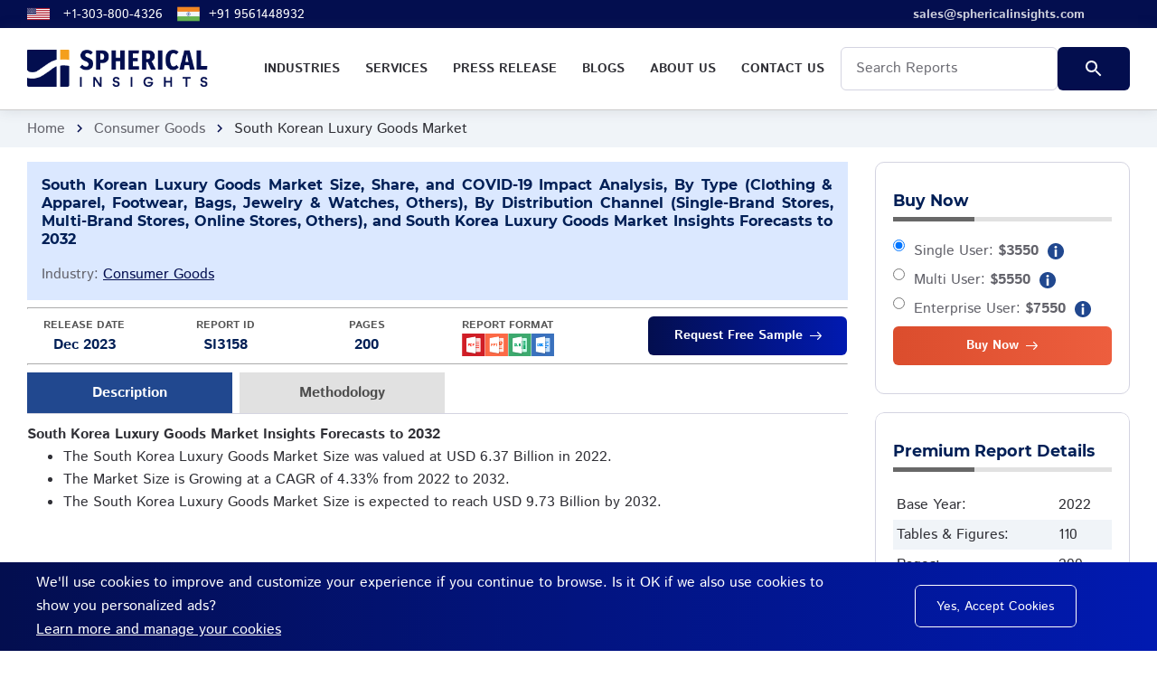

--- FILE ---
content_type: text/html; charset=UTF-8
request_url: https://www.sphericalinsights.com/reports/south-korean-luxury-goods-market
body_size: 15859
content:
<!DOCTYPE html>
<html lang='en'>
<head>
    <!-- Google Tag Manager -->

<script>(function(w,d,s,l,i){w[l]=w[l]||[];w[l].push({'gtm.start':

new Date().getTime(),event:'gtm.js'});var f=d.getElementsByTagName(s)[0],

j=d.createElement(s),dl=l!='dataLayer'?'&l='+l:'';j.async=true;j.src=

'https://www.googletagmanager.com/gtm.js?id='+i+dl;f.parentNode.insertBefore(j,f);

})(window,document,'script','dataLayer','GTM-PND8WVGQ');</script>
<!-- End Google Tag Manager -->
<script>

    (function(h,o,t,j,a,r){

        h.hj=h.hj||function(){(h.hj.q=h.hj.q||[]).push(arguments)};

        h._hjSettings={hjid:4973894,hjsv:6};

        a=o.getElementsByTagName('head')[0];

        r=o.createElement('script');r.async=1;

        r.src=t+h._hjSettings.hjid+j+h._hjSettings.hjsv;

        a.appendChild(r);

    })(window,document,'https://static.hotjar.com/c/hotjar-','.js?sv=');

</script>
    <meta charset="utf-8">
    <title>South Korean Luxury Goods Market Size, Forecast 2032</title>
    <meta name="description" content="South Korean Luxury Goods Market Size is Expected To Reach USD 9.73 Billion by 2032, at a CAGR of 4.33% during the forecast period 2022 to 2032">
    <meta name="keywords" content="South Korean Luxury Goods Market Size, Share, Analysis, Forecast, Demand, Price, Market, Growth.">
    <meta http-equiv="X-UA-Compatible" content="IE=edge">
    <meta name="viewport" content="width=device-width, initial-scale=1, maximum-scale=2">
    <link rel="icon" href="https://www.sphericalinsights.com/assets/img/sphericalinsights-favicon.png" type="image/x-icon">
    <link rel="stylesheet" href="https://www.sphericalinsights.com/assets/css/libs.css">
    <link rel="stylesheet" href="https://www.sphericalinsights.com/assets/css/style.css">
    <link rel="preload"
        href="https://www.sphericalinsights.com/assets/fonts/istok-web-v15-latin/istok-web-v15-latin-regular.woff2" as="font"
        type="font/woff2" crossorigin>
    <link rel="preload" href="https://www.sphericalinsights.com/assets/fonts/istok-web-v15-latin/istok-web-v15-latin-700.woff2"
        as="font" type="font/woff2" crossorigin>
    <link rel="preload" href="https://www.sphericalinsights.com/assets/fonts/montserrat-v15-latin/montserrat-v15-latin-700.woff2"
        as="font" type="font/woff2" crossorigin>
    <link rel="preload" href="https://www.sphericalinsights.com/assets/fonts/montserrat-v15-latin/montserrat-v15-latin-600.woff2"
        as="font" type="font/woff2" crossorigin>
    <link rel="preload" href="https://www.sphericalinsights.com/assets/fonts/material-icons/material-icons.woff2" as="font"
        type="font/woff2" crossorigin>
    <link rel="preload" href="https://www.sphericalinsights.com/assets/fonts/material-icons/material-icons-outlined.woff2"
        as="font" type="font/woff2" crossorigin>

        <meta name="robots" content="index, follow">
    <link rel="canonical" href="https://www.sphericalinsights.com/reports/south-korean-luxury-goods-market">
    <meta property="og:title" content="South Korean Luxury Goods Market Size, Forecast 2032" />
    <meta property="og:description" content="South Korean Luxury Goods Market Size is Expected To Reach USD 9.73 Billion by 2032, at a CAGR of 4.33% during the forecast period 2022 to 2032" />
    <meta property="og:site_name" content="Spherical Insights" />
    <meta property="og:locale" content="en_us" />
    <meta property="og:type" content="article" />
    <meta property="og:url" content="https://www.sphericalinsights.com/reports/south-korean-luxury-goods-market" />
    <meta property="og:image" content="https://www.sphericalinsights.com/assets/img/sphericalinsights-logo.png" />
    <meta name="twitter:card" content="summary" />
    <meta name="twitter:url" content="https://www.sphericalinsights.com/reports/south-korean-luxury-goods-market" />
    <meta name="twitter:title" content="South Korean Luxury Goods Market Size, Forecast 2032" />
    <meta name="twitter:description" content="South Korean Luxury Goods Market Size is Expected To Reach USD 9.73 Billion by 2032, at a CAGR of 4.33% during the forecast period 2022 to 2032" />
    <meta name="twitter:image" content="https://www.sphericalinsights.com/assets/img/sphericalinsights-logo.png" />
    <meta name="twitter:site" content="@" />
            <!-- Global site tag (gtag.js) - Google Analytics -->
    <script async src="https://www.googletagmanager.com/gtag/js?id=UA-237442195-1"></script>
    <script>
    window.dataLayer = window.dataLayer || [];

    function gtag() {
        dataLayer.push(arguments);
    }
    gtag('js', new Date());

    gtag('config', 'UA-237442195-1');
    </script>
        <style>
    .header-fixed {
        background-color: #fff
    }

    .main-mnu .submenu {
        padding: 10px 20px;
        position: absolute;
        left: 0;
        top: 150%;
        width: 800px;
        text-align: left;
        background-color: #f0f4f8;
        z-index: 9999;
        opacity: 0;
        visibility: hidden;
        -webkit-transition: .3s ease-in-out;
        -moz-transition: .3s ease-in-out;
        -ms-transition: .3s ease-in-out;
        -o-transition: .3s ease-in-out;
        transition: .3s ease-in-out
    }

    .main-mnu .submenu li:first-child {
        border-top: none
    }

    .main-mnu .submenu>li {
        border-top: 1px solid #333
    }

    .main-mnu .submenu li>a {
        display: block;
        color: #093587;
        box-shadow: var(--el-box-shadow) text-decoration: none;
        padding: 0 0 0 20px;
        line-height: 45px;
        -webkit-transition: .3s ease-in-out;
        -moz-transition: .3s ease-in-out;
        -ms-transition: .3s ease-in-out;
        -o-transition: .3s ease-in-out;
        transition: .3s ease-in-out
    }

    .main-mnu ul li:hover>.submenu {
        top: 100%;
        opacity: 1;
        visibility: visible
    }

    .tabs-nav a.active,
    .tabs-nav a:hover {
        background: #21488f;
        color: #fff
    }

    .tabs-nav a::after {
        background-color: #21488f
    }

    .main-mnu .submenu li a {
        text-transform: none
    }

    .main-mnu .submenu li {
        border-bottom: 1px solid #ababab
    }

    .header-fixed .main-mnu-list>li {
        line-height: 48px
    }

    .desc-body p {
        margin-bottom: 0
    }

    .desc-body a {
        word-wrap: break-word;
    }


    .tabs-nav a {
        background: #e1e1e1;
        padding: 10px;
        color: #4d4d4d;
        text-align: center;
        margin-right: .5rem;
        font-weight: 700;
        text-decoration: none;
    }

    .tabs-nav a:last-child {
        margin-right: 0;
    }

    .btn-buy {
        background: #ed5e3e;
        background: linear-gradient(to right, #db4d2d 0, #ed5e3e 100%)
    }

    .btn-cust {
        background: #255c28;
        background: linear-gradient(to right, #565658 0, #989399 100%)
    }

    .btn-buy:hover {
        background: #000
    }

    .news-post-title {
        text-align: justify;
        font-size: 1rem;
        color: #001f56
    }

    .news-post-header {
        padding: 1rem;
        background-color: #dbe8ff;
        margin: 0
    }

    .sidebar h3 {
        margin-bottom: 20px;
        padding-bottom: 7px;
        position: relative;
        border-bottom: 5px solid #e1e1e1;
        font-size: 1.1rem;
        color: #001f56
    }

    .sidebar h3:before {
        position: absolute;
        background: #686868;
        height: 5px;
        content: '';
        width: 90px;
        bottom: -5px;
        left: 0
    }

    .tabs-item {
        padding-top: 10px
    }

    .bread-crumbs {
        padding: .5rem 0
    }

    .main-inner {
        overflow: unset
    }

    .main-mnu-list>li a:hover {
        background: #f49f1c
    }

    @media only screen and (min-width:768px) {
        .tabs-nav a {
            width: 25%
        }
    }

    @media only screen and (max-width:767px) {
        .col-6 {
            flex: 0 0 100%;
            max-width: 100%;
        }

        .tabs-nav a {
            width: 100%;
            margin-right: 0
        }

        .col-1,
        .col-2,
        .col-3,
        .col-4,
        .col-5,
        .col-6,
        .col-7,
        .col-8,
        .col-9,
        .col-10,
        .col-11,
        .col-12,
        .col,
        .col-auto,
        .col-sm-1,
        .col-sm-2,
        .col-sm-3,
        .col-sm-4,
        .col-sm-5,
        .col-sm-6,
        .col-sm-7,
        .col-sm-8,
        .col-sm-9,
        .col-sm-10,
        .col-sm-11,
        .col-sm-12,
        .col-sm,
        .col-sm-auto,
        .col-md-1,
        .col-md-2,
        .col-md-3,
        .col-md-4,
        .col-md-5,
        .col-md-6,
        .col-md-7,
        .col-md-8,
        .col-md-9,
        .col-md-10,
        .col-md-11,
        .col-md-12,
        .col-md,
        .col-md-auto,
        .col-lg-1,
        .col-lg-2,
        .col-lg-3,
        .col-lg-4,
        .col-lg-5,
        .col-lg-6,
        .col-lg-7,
        .col-lg-8,
        .col-lg-9,
        .col-lg-10,
        .col-lg-11,
        .col-lg-12,
        .col-lg,
        .col-lg-auto,
        .col-xl-1,
        .col-xl-2,
        .col-xl-3,
        .col-xl-4,
        .col-xl-5,
        .col-xl-6,
        .col-xl-7,
        .col-xl-8,
        .col-xl-9,
        .col-xl-10,
        .col-xl-11,
        .col-xl-12,
        .col-xl,
        .col-xl-auto {
            padding: 0
        }

        nav.header-fixed .justify-content-between {
            justify-content: left !important
        }

        nav.header-fixed .logo {
            margin-left: 0px
        }

        .col-lgg-2 {
            max-width: 100% !important;
        }

        .cust-col2-rd .col-lg-2 {
            max-width: 50%;
        }

        .cust-col2-rd .btn {
            float: none !important;
            margin: 0 auto;
            margin-top: 20px;
            margin-bottom: 10px;
        }

        .cust-col2-rd {
            text-align: center
        }

        .desc-body img {
            width: 100% !important;
            height: auto !important
        }

        .desc-body .table-responsive-outer table {
            width: 100% !important
        }

        .pricing-item-badge {
            display: none
        }

        .left-price-head {
            margin-left: 0 !important
        }

        .intro-item::after {
            background-color: transparent;
        }
    }

    .lead-form .form-field.focus .form-field-label {
        opacity: 100;
        visibility: visible;
        transform: none;
    }

    .table-responsive table {
        width: 100%
    }
    </style>
</head>

<body>
    <!-- Google Tag Manager (noscript) -->

<noscript><iframe src="https://www.googletagmanager.com/ns.html?id=GTM-PND8WVGQ"

height="0" width="0" style="display:none;visibility:hidden"></iframe></noscript>

<!-- End Google Tag Manager (noscript) -->
    <main class="main">
        <div class="main-inner">
            <!-- Begin mobile main menu -->
            <nav class="mmm">
                <div class="mmm-content">
                    <ul class="mmm-list">
                        <li><a href="https://www.sphericalinsights.com/reports">Industries</a></li>
                        <li><a href="https://www.sphericalinsights.com/services">Services</a></li>
                        <li><a href="https://www.sphericalinsights.com/press">Press Release</a></li>
                        <li><a href="https://www.sphericalinsights.com/blogs">Blogs</a></li>
                        <li><a href="https://www.sphericalinsights.com/about-us">About us</a></li>
                        <li><a href="https://www.sphericalinsights.com/contact-us">Contact Us</a></li>
                    </ul>
                </div>
            </nav>
            <!-- End mobile main menu -->
            <!-- Begin header -->
            <header class="header">
                <nav class="header-top" style="background: linear-gradient(to right, #030e4f 0%, #030e4f 100%);
    padding: 3px 0;    font-size: 14px;">
                    <div class="container">
                        <div class="row align-items-center justify-content-between">
                            <div class="col-auto">
                                <!-- Begin header top info -->
                                <ul class="header-top-info">
                                    <li>
                                        <a target="_blank" href="tel:+13038004326" class="formingHrefTel">
                                            <svg xmlns="http://www.w3.org/2000/svg"
                                                xmlns:xlink="http://www.w3.org/1999/xlink" width="25" height="17"
                                                viewBox="0 0 7410 3900" style="margin-right:15px">
                                                <rect width="7410" height="3900" fill="#b22234" />
                                                <path d="M0,450H7410m0,600H0m0,600H7410m0,600H0m0,600H7410m0,600H0"
                                                    stroke="#fff" stroke-width="300" />
                                                <rect width="2964" height="2100" fill="#3c3b6e" />
                                                <g fill="#fff">
                                                    <g id="s18">
                                                        <g id="s9">
                                                            <g id="s5">
                                                                <g id="s4">
                                                                    <path id="s"
                                                                        d="M247,90 317.534230,307.082039 132.873218,172.917961H361.126782L176.465770,307.082039z" />
                                                                    <use xlink:href="#s" y="420" />
                                                                    <use xlink:href="#s" y="840" />
                                                                    <use xlink:href="#s" y="1260" />
                                                                </g>
                                                                <use xlink:href="#s" y="1680" />
                                                            </g>
                                                            <use xlink:href="#s4" x="247" y="210" />
                                                        </g>
                                                        <use xlink:href="#s9" x="494" />
                                                    </g>
                                                    <use xlink:href="#s18" x="988" />
                                                    <use xlink:href="#s9" x="1976" />
                                                    <use xlink:href="#s5" x="2470" />
                                                </g>
                                            </svg>
                                            <a target="_blank" href="tel:+13038004326"
                                                class="formingHrefTel">+1-303-800-4326</a>
                                        </a>
                                    </li>
                                    <!--<li>
                            <a target="_blank" href="tel:18887771234" class="formingHrefTel">
								<svg xmlns="http://www.w3.org/2000/svg" id="flag-icons-ae" viewBox="0 0 640 480" width="25" height="17">
									<path fill="#00732f" d="M0 0h640v160H0z"/>
									<path fill="#fff" d="M0 160h640v160H0z"/>
									<path d="M0 320h640v160H0z"/>
									<path fill="red" d="M0 0h220v480H0z"/>
								</svg>
                                <a target="_blank" href="tel:+19379470908" class="formingHrefTel">+1-937-947-0908</a>
                            </a>
                        </li>-->
                                    <li>
                                        <a target="_blank" href="tel:+919561448932" class="formingHrefTel">

                                            <svg xmlns="http://www.w3.org/2000/svg" data-name="Layer 1"
                                                viewBox="0 0 130 130" width="25" height="25"
                                                style="margin-right: 10px;">
                                                <rect width="128" height="35.15" x="1" y="47.42" fill="#f0f5f9" />
                                                <rect width="128" height="27.09" x="1" y="24.36" fill="#f28623" />
                                                <rect width="128" height="27.09" x="1" y="78.55" fill="#65b54e" />
                                                <circle cx="65" cy="65" r="10.38" fill="#00247d"
                                                    transform="rotate(-13.28 65 65.03)" />
                                                <path fill="#f0f5f9"
                                                    d="M69.11,73.37l.35-.85a.85.85,0,0,1,.78-.52h.92a.84.84,0,0,0,.84-.84v-.92a.85.85,0,0,1,.52-.78l.85-.35a.85.85,0,0,0,.46-1.1l-.36-.85a.84.84,0,0,1,.19-.91l.65-.65a.84.84,0,0,0,0-1.19l-.65-.65a.85.85,0,0,1-.18-.92l.35-.85a.84.84,0,0,0-.46-1.1l-.85-.35a.85.85,0,0,1-.52-.78v-.92a.84.84,0,0,0-.84-.84h-.92a.85.85,0,0,1-.78-.52l-.35-.85a.85.85,0,0,0-1.1-.46l-.85.36a.84.84,0,0,1-.91-.19l-.65-.65a.84.84,0,0,0-1.19,0l-.65.65a.85.85,0,0,1-.92.18L62,56.17a.84.84,0,0,0-1.1.46l-.35.85a.85.85,0,0,1-.78.52h-.92a.84.84,0,0,0-.84.84v.92a.85.85,0,0,1-.52.78l-.85.35a.85.85,0,0,0-.46,1.1l.36.85a.84.84,0,0,1-.19.91l-.65.65a.84.84,0,0,0,0,1.19l.65.65a.85.85,0,0,1,.18.92l-.35.85a.84.84,0,0,0,.46,1.1l.85.35a.85.85,0,0,1,.52.78v.92a.84.84,0,0,0,.84.84h.92a.85.85,0,0,1,.78.52l.35.85a.85.85,0,0,0,1.1.46l.85-.36a.84.84,0,0,1,.91.19l.65.65a.84.84,0,0,0,1.19,0l.65-.65a.85.85,0,0,1,.92-.18l.85.35A.84.84,0,0,0,69.11,73.37Z" />
                                                <path fill="#00247d"
                                                    d="M65.06 56.76L65 56.39l-.06.37a25.29 25.29 0 0 0 0 7.67l.06.37.06-.37A25.29 25.29 0 0 0 65.06 56.76zM65.06 65.57L65 65.2l-.06.37a25.29 25.29 0 0 0 0 7.67l.06.37.06-.37A25.29 25.29 0 0 0 65.06 65.57zM73.24 65.06l.37-.06-.37-.06a25.29 25.29 0 0 0-7.67 0L65.2 65l.37.06A25.29 25.29 0 0 0 73.24 65.06zM64.43 65.06L64.8 65l-.37-.06a25.29 25.29 0 0 0-7.67 0l-.37.06.37.06A25.29 25.29 0 0 0 64.43 65.06zM70.87 59.21l.22-.3-.3.22a24.54 24.54 0 0 0-5.43 5.43l-.22.3.3-.22A24.54 24.54 0 0 0 70.87 59.21zM64.64 65.44l.22-.3-.3.22a24.54 24.54 0 0 0-5.43 5.43l-.22.3.3-.22A24.54 24.54 0 0 0 64.64 65.44zM70.79 70.87l.3.22-.22-.3a24.54 24.54 0 0 0-5.43-5.43l-.3-.22.22.3A24.54 24.54 0 0 0 70.79 70.87zM64.56 64.64l.3.22-.22-.3a24.54 24.54 0 0 0-5.43-5.43l-.3-.22.22.3A24.54 24.54 0 0 0 64.56 64.64zM61.9 57.36L61.7 57l.09.37a25 25 0 0 0 2.94 7.09l.19.32-.08-.37A25 25 0 0 0 61.9 57.36zM65.27 65.5l-.19-.32.08.37a25 25 0 0 0 2.94 7.09l.2.32-.09-.37A25 25 0 0 0 65.27 65.5zM72.64 61.9l.32-.2-.37.09a25 25 0 0 0-7.09 2.94l-.32.19.37-.08A25 25 0 0 0 72.64 61.9zM64.5 65.27l.32-.19-.37.08a25 25 0 0 0-7.09 2.94l-.32.2.37-.09A25 25 0 0 0 64.5 65.27zM68.21 57.41L68.3 57l-.2.32a25 25 0 0 0-2.94 7.09l-.08.37.19-.32A25 25 0 0 0 68.21 57.41zM64.84 65.55l.08-.37-.19.32a25 25 0 0 0-2.94 7.09L61.7 73l.2-.32A25 25 0 0 0 64.84 65.55zM72.59 68.21l.37.09-.32-.2a25 25 0 0 0-7.09-2.94l-.37-.08.32.19A25 25 0 0 0 72.59 68.21zM64.45 64.84l.37.08-.32-.19a25 25 0 0 0-7.09-2.94L57 61.7l.32.2A25 25 0 0 0 64.45 64.84z" />
                                                <circle cx="65" cy="65" r="2.06" fill="#00247d" />
                                            </svg>
                                            <a target="_blank" href="tel:+919561448932" class="formingHrefTel">+91
                                                9561448932</a>
                                        </a>
                                    </li>
                                </ul><!-- Ennd header top info -->
                            </div>
                            <div class="col-auto">
                                <div class="header-top-links" style="margin-right: 50px;font-weight: bold;">
                                    <!-- Begin social links -->
                                    <ul class="">
                                        <li>
                                            <a target="_blank" href="mailto:sales@sphericalinsights.com">
                                                <span>sales@sphericalinsights.com</span>
                                            </a>
                                        </li>
                                    </ul><!-- End social links -->
                                </div>
                            </div>
                        </div>
                    </div>
                </nav>
                <!-- Begin header fixed -->
                <nav class="header-fixed" style="padding:0.3rem 0;border-bottom:1px solid #ccc;">
                    <div class="container">
                        <div class="row flex-nowrap align-items-center justify-content-between">
                            <div class="col-auto d-block d-lg-none header-fixed-col">
                                <div class="main-mnu-btn">
                                    <span class="bar bar-1"></span>
                                    <span class="bar bar-2"></span>
                                    <span class="bar bar-3"></span>
                                    <span class="bar bar-4"></span>
                                </div>
                            </div>
                            <div class="col-auto header-fixed-col">
                                <!-- Begin logo -->
                                <a href="https://www.sphericalinsights.com/" class="logo" title="Spherical Insights">
                                    <img src="https://www.sphericalinsights.com/assets/img/sphericalinsights-logo.png"
                                        style="width:200px" alt="Spherical Insights - Logo">
                                </a><!-- End logo -->
                            </div>
                            <div class="col-auto header-fixed-col d-none d-lg-block col-static">
                                <!-- Begin main menu -->
                                <nav class="main-mnu">
                                    <ul class="main-mnu-list">
                                        <li><a target="_blank" href="https://www.sphericalinsights.com/reports"
                                                data-title="Industries"><span>Industries</span></a>
                                            <div class="submenu">
                                                <div class="row">
                                                    <div class="col-lg-4">
                                                        <ul>
                                                            <li><a target="_blank"
                                                                    href="https://www.sphericalinsights.com/reports/category/advanced-materials"
                                                                    class="hover-link"
                                                                    data-title="Advanced Materials"><span>Advanced
                                                                        Materials</span></a></li>
                                                            <li><a target="_blank"
                                                                    href="https://www.sphericalinsights.com/reports/category/aerospace-defense"
                                                                    class="hover-link"
                                                                    data-title="Aerospace &amp; Defense"><span>Aerospace
                                                                        &amp; Defense</span></a></li>
                                                            <li><a target="_blank"
                                                                    href="https://www.sphericalinsights.com/reports/category/agriculture"
                                                                    class="hover-link"
                                                                    data-title="Agriculture"><span>Agriculture</span></a>
                                                            </li>
                                                            <li><a target="_blank"
                                                                    href="https://www.sphericalinsights.com/reports/category/automotive-transportation"
                                                                    class="hover-link"
                                                                    data-title="Automotive &amp; Transportation"><span>Automotive
                                                                        &amp; Transportation</span></a></li>
                                                            <li><a target="_blank"
                                                                    href="https://www.sphericalinsights.com/reports/category/banking-financial"
                                                                    class="hover-link"
                                                                    data-title="Banking &amp; Financial"><span>Banking
                                                                        &amp; Financial</span></a></li>
                                                            <li><a target="_blank"
                                                                    href="https://www.sphericalinsights.com/reports/category/chemicals-materials"
                                                                    class="hover-link"
                                                                    data-title="Chemicals &amp; Materials"><span>Chemicals
                                                                        &amp; Materials</span></a></li>
                                                        </ul>
                                                    </div>
                                                    <div class="col-lg-4">
                                                        <ul>
                                                            <li><a target="_blank"
                                                                    href="https://www.sphericalinsights.com/reports/category/construction-manufacturing"
                                                                    class="hover-link"
                                                                    data-title="Construction & Manufacturing"><span>Construction
                                                                        & Manufacturing</span></a></li>
                                                            <li><a target="_blank"
                                                                    href="https://www.sphericalinsights.com/reports/category/consumer-goods"
                                                                    class="hover-link"
                                                                    data-title="Consumer Goods"><span>Consumer
                                                                        Goods</span></a></li>
                                                            <li><a target="_blank"
                                                                    href="https://www.sphericalinsights.com/reports/category/electronics-ict-media"
                                                                    class="hover-link"
                                                                    data-title="Electronics, ICT & Media"><span>Electronics,
                                                                        ICT & Media</span></a></li>
                                                            <li><a target="_blank"
                                                                    href="https://www.sphericalinsights.com/reports/category/energy-power"
                                                                    class="hover-link"
                                                                    data-title="Energy & Power"><span>Energy &
                                                                        Power</span></a></li>
                                                            <li><a target="_blank"
                                                                    href="https://www.sphericalinsights.com/reports/category/food-beverages"
                                                                    class="hover-link"
                                                                    data-title="Food & Beverages"><span>Food &
                                                                        Beverages</span></a></li>
                                                        </ul>
                                                    </div>
                                                    <div class="col-lg-4">
                                                        <ul>
                                                            <li><a target="_blank"
                                                                    href="https://www.sphericalinsights.com/reports/category/healthcare"
                                                                    class="hover-link"
                                                                    data-title="Healthcare"><span>Healthcare</span></a>
                                                            </li>
                                                            <li><a target="_blank"
                                                                    href="https://www.sphericalinsights.com/reports/category/information-technology"
                                                                    class="hover-link"
                                                                    data-title="Information & Technology"><span>Information
                                                                        & Technology</span></a></li>
                                                            <li><a target="_blank"
                                                                    href="https://www.sphericalinsights.com/reports/category/machinery-equipment"
                                                                    class="hover-link"
                                                                    data-title="Machinery & Equipment"><span>Machinery &
                                                                        Equipment</span></a></li>
                                                            <li><a target="_blank"
                                                                    href="https://www.sphericalinsights.com/reports/category/semiconductors-electronics"
                                                                    class="hover-link"
                                                                    data-title="Semiconductors & Electronics"><span>Semiconductors
                                                                        & Electronics</span></a></li>
                                                            <li><a target="_blank"
                                                                    href="https://www.sphericalinsights.com/reports/category/specialty-fine-chemicals"
                                                                    class="hover-link"
                                                                    data-title="Specialty & Fine Chemicals"><span>Specialty
                                                                        & Fine Chemicals</span></a></li>
                                                        </ul>
                                                    </div>
                                                </div>
                                            </div>
                                        </li>
                                        <li><a target="_blank" href="https://www.sphericalinsights.com/services"
                                                data-title="Services"><span>Services</span></a></li>
                                        <li><a target="_blank" href="https://www.sphericalinsights.com/press"
                                                data-title="Press Release"><span>Press Release</span></a></li>
                                        <li><a target="_blank" href="https://www.sphericalinsights.com/blogs"
                                                data-title="Blogs"><span>Blogs</span></a></li>
                                        <li><a target="_blank" href="https://www.sphericalinsights.com/about-us"
                                                data-title="About us"><span>About us</span></a></li>
                                        <li><a target="_blank" href="https://www.sphericalinsights.com/contact-us"
                                                data-title="Contact Us"><span>Contact Us</span></a></li>
                                        <li style="line-height: 24px;">
                                            <form action="https://www.sphericalinsights.com/search" method="get" style="display:flex">
                                                <div class="form-field" style="margin-bottom:0">
                                                    <input type="text" class="form-field-input" name="searchfor"
                                                        autocomplete="off" required placeholder="Search Reports"
                                                        style="color:#000;">
                                                </div>
                                                <div class="form-btn">
                                                    <button type="submit" class="btn ripple"
                                                        style="background:linear-gradient(to right, #030e4e 0%, #030e4e 100%);"><span><svg
                                                                class="search-svg" xmlns="http://www.w3.org/2000/svg"
                                                                height="24px" viewBox="0 0 24 24" width="24px"
                                                                fill="#fff">
                                                                <path d="M0 0h24v24H0z" fill="none"></path>
                                                                <path
                                                                    d="M15.5 14h-.79l-.28-.27C15.41 12.59 16 11.11 16 9.5 16 5.91 13.09 3 9.5 3S3 5.91 3 9.5 5.91 16 9.5 16c1.61 0 3.09-.59 4.23-1.57l.27.28v.79l5 4.99L20.49 19l-4.99-5zm-6 0C7.01 14 5 11.99 5 9.5S7.01 5 9.5 5 14 7.01 14 9.5 11.99 14 9.5 14z">
                                                                </path>
                                                            </svg></span><span class="el-ripple-circle"></span></button>
                                                </div>
                                            </form>
                                        </li>
                                    </ul>
                                </nav><!-- End main menu -->
                            </div>
                        </div>
                    </div>
                </nav><!-- End header fixed -->
            </header><!-- End header -->
            <!-- <div>
	<img style="width: 100%;" src="https://www.sphericalinsights.com/assets/img/banner/christmas-offer-banner-011.jpg" />
</div> -->


<!-- Begin bread crumbs -->
<nav class="bread-crumbs">
	<div class="container">
		<div class="row">
			<div class="col-12">
				<ul class="bread-crumbs-list">
					<li><a href="https://www.sphericalinsights.com/">Home</a><i class="material-icons md-18">chevron_right</i></li>
					<li><a href="https://www.sphericalinsights.com/reports/category/consumer-goods">Consumer Goods</a><i class="material-icons md-18">chevron_right</i></li>
					<li>South Korean Luxury Goods Market</li>
				</ul>
			</div>
		</div>
	</div>
</nav><!-- End bread crumbs -->
<div class="section" style="padding: 1rem 0;">
	<div class="container">
		<div class="row">
			<div class="col-lg-9 col-md-4 col-sm-4 col-6 item">
				<div class="news-post">
													<header class="news-post-header" style="padding:1rem;background-color:#dbe8ff;margin: 0;">
									<h1 class="news-post-title">South Korean Luxury Goods Market Size, Share, and COVID-19 Impact Analysis, By Type (Clothing & Apparel, Footwear, Bags, Jewelry & Watches, Others), By Distribution Channel (Single-Brand Stores, Multi-Brand Stores, Online Stores, Others), and South Korea Luxury Goods Market Insights Forecasts to 2032</h1>
                                    <span style="color:var(--text-secondary);">Industry: <a href="https://www.sphericalinsights.com/reports/category/consumer-goods">Consumer Goods</a></span>
								</header>
                                <hr style="border-color:#fff;">
									<div class="row cust-col2-rd">
										<div class="col-lg-2 col-md-4 col-sm-4 col-6" style="text-align: center;">
											<span style="font-weight:bold;color:#565656;display:block;    font-size: 12px;">RELEASE DATE</span>
											<span style="font-weight: 600;color:#001f56">
												Dec 2023											</span>
										</div>
										<div class="col-lg-2 col-md-4 col-sm-4 col-6" style="text-align: center;">
											<span style="font-weight:bold;color:#565656;display:block;    font-size: 12px;">REPORT ID</span>
											<span style="font-weight: 600;color:#001f56">SI3158</span>
										</div>
                                        <div class="col-lg-2 col-md-4 col-sm-4 col-6" style="text-align: center;">
											<span style="font-weight:bold;color:#565656;display:block;    font-size: 12px;">PAGES</span>
											<span style="font-weight: 600;color:#001f56">200</span>
										</div>
                                        <div class="col-lg-2 col-md-4 col-sm-4 col-6" style="text-align: center;">
											<span style="font-weight:bold;color:#565656;display:block;    font-size: 12px;">REPORT FORMAT</span>
											<!--<span style="font-weight: 600;color:#001f56">PDF</span>-->
											<img src="https://www.sphericalinsights.com/assets/img/format-icon.png" alt="PathSoft" width="" height="25">
										</div>
                                        <div class="col-lg-4 col-md-4 col-sm-4 col-6" style="text-align: center;">
											<a href="https://www.sphericalinsights.com/request-sample/3158" class="btn btn-with-icon btn-small ripple" style="width:220px;float:right">
                                                <span><b>Request Free Sample</b></span>
                                                <svg class="btn-icon-right" viewBox="0 0 13 9" width="13" height="9"><use xlink:href="https://www.sphericalinsights.com/assets/img/sprite.svg#arrow-right"></use></svg>
                                            <span class="el-ripple-circle" style="left: 3px; top: 49.6406px;"></span><span class="el-ripple-circle"></span></a>
										</div>
									</div>
                                <hr style="border-color:#fff;">					<div class="tabs">
						<div class="tabs-nav">
							<a class="active" href="#">Description</a>
														<a href="https://www.sphericalinsights.com/methodology/south-korean-luxury-goods-market">Methodology</a>
						</div>
						<div class="tabs-container desc-body">
							<div class="tabs-item active tabs-item-rd">
								<style>
									.desc-body p {
										margin-bottom: 2rem;
										text-align: justify
									}

									.desc-body img {
										height: 300px;
										width: auto;
										display: inline-block;
									}

									.mar-bot-0 {
										margin-bottom: 0 !important
									}

									.desc-body .table-responsive-outer table {
										display: inline-block;
										margin-top: 10px;
										text-align: left;
										width: 80%;
										border: 1px solid #d7d4d4;
									}

									.desc-body .table-responsive-outer table thead {
										background: #f49f1c;
									}

									.desc-body p {
										margin-bottom: 0
									}
								</style>

								<p><strong>South Korea Luxury Goods Market Insights Forecasts to 2032</strong></p>

<ul>
	<li>The South Korea Luxury Goods Market Size was valued at USD 6.37 Billion in 2022.</li>
	<li>The Market Size is Growing at a CAGR of 4.33% from 2022 to 2032.</li>
	<li>The South Korea Luxury Goods Market Size is expected to reach USD 9.73 Billion by 2032.</li>
</ul>

<p style="text-align:center">&nbsp;</p>

<p style="text-align:center"><img alt="South Korea Luxury Goods Market" src="https://www.sphericalinsights.com/images/rd/south-korean-luxury-goods-market.png" /></p><a class="bff d-md-block" href="https://www.sphericalinsights.com/request-sample/3158" style="background:#21488f;margin-bottom: 2rem;"><div class="container"><div class="row"><div class="col"><div class="bff-container"><p style="margin-bottom: 0;">Get more details on this report - </p><div class="btn btn-border btn-small"><span><b>Request Free Sample</b> PDF</span><svg class="btn-icon-right" viewBox="0 0 13 9" width="13" height="9"><use xlink:href="https://www.sphericalinsights.com/assets/img/sprite.svg#arrow-right"></use></svg><span class="el-ripple-circle" style="left: 125.25px; top: 44.0625px;"></span><span class="el-ripple-circle"></span></div></div></div></div></div></a>

<p>&nbsp;</p>

<p>The South Korean Luxury Goods Market Size is expected to reach USD 9.73 billion by 2032, at a CAGR of 4.33% during the forecast period 2022 to 2032.</p>

<p>&nbsp;</p>

<p><strong>Market Overview</strong></p>

<p>In a culture or society, luxury goods are highly desirable even though it is not necessary to survive. A rise in wealth or income is correlated with a rise in demand for luxury goods. Generally, purchases of luxury goods increase proportionately with higher income growth rates. The world&#39;s largest luxury goods market, South Korea has grown quickly because of the global fandom of K-pop and K-drama, as well as the growing purchasing power of Gen Z and millennials. Furthermore, one main factor is the strong economy of the nation, which enables&nbsp;consumers to have more disposable income and thus increases the accessibility of luxury goods. The growing impact of Hallyu, or the Korean Wave, which promotes South Korean culture and style internationally and increases the appeal of domestic luxury brands, is another factor contributing to the rise in demand for luxury goods. Cultural trends, celebrity endorsements, and social media have a big impact on their buying decisions. Younger consumers are more likely to make frequent purchases because they are driven by the need for social recognition and personal expression than older generations, who frequently view luxury goods as long-term investments. Moreover, the country of South Korea is emerging as a centre for international luxury brands&#39; design. Numerous factors are driving the substantial growth of the luxury goods market in South Korea during the forecast period.</p>

<p>&nbsp;</p>

<p><strong>Report Coverage</strong></p>

<p>This research report categorizes the market for South Korea luxury goods market based on various segments and regions forecasts revenue growth and analyzes trends in each submarket. The report analyses the key growth drivers, opportunities, and challenges influencing the South Korean luxury goods market. Recent market developments and competitive strategies such as expansion, product launch, and development, partnership, merger, and acquisition have been included to draw the competitive landscape in the market. The report strategically identifies and profiles the key market players and analyses their core competencies in each sub-segment of the South Korean luxury goods market.</p>

<p>&nbsp;</p>

<div class="table-responsive-outer"><h2 style="font-size: 1rem;margin-bottom: 0;text-align:center">South Korean Luxury Goods Market Report Coverage</h2><div class="table-responsive"><div class="table-responsive-outer"><div class="table-responsive" style="text-align:center"><table><thead><tr><th>Report Coverage</th><th>Details</th></tr></thead><tbody><tr><td>Base Year:</td><td>2022</td></tr><tr><td>Market Size in 2022:</td><td>USD 6.37 Billion </td></tr><tr><td>Forecast Period:</td><td>2022-2032</td></tr><tr><td>Forecast Period CAGR 2022-2032 :</td><td>4.33%</td></tr><tr><td>2032 Value Projection:</td><td>USD 9.73 Billion </td></tr><tr><td>Historical Data for:</td><td>2018-2021</td></tr><tr><td>No. of Pages:</td><td>200</td></tr><tr><td>Tables, Charts & Figures:</td><td>110</td></tr><tr><td>Segments covered:</td><td>By Type, By Distribution Channel, and COVID-19 Impact Analysis.</td></tr><tr><td>Companies covered::</td><td> The Estee Lauder Companies Inc., H & M Hennes & Mauritz AB, Gentle Monster, We11done, Chanel, H & M Hennes & Mauritz AB, Prada Holding S.p.A, LVMH Moet Hennessy Louis Vuitton, Prada Holding S.p.A, Rolex SA, Kering Group, Hermes International SA, Others.</td></tr><tr><td>Pitfalls & Challenges:</td><td>COVID-19 Empact, Challenge, Future, Growth, & Analysis</td></tr></tbody></table></div></div></div><a class="bff d-none d-md-block" href="https://www.sphericalinsights.com/request-sample/3158" style="background:#21488f;margin-bottom:0.5rem;"><div class="container"><div class="row"><div class="col"><div class="bff-container"><p style="margin-bottom: 0;">Get more details on this report - </p><div class="btn btn-border btn-small"><span><b>Request Free Sample</b> PDF</span><svg class="btn-icon-right" viewBox="0 0 13 9" width="13" height="9"><use xlink:href="https://www.sphericalinsights.com/assets/img/sprite.svg#arrow-right"></use></svg><span class="el-ripple-circle" style="left: 125.25px; top: 44.0625px;"></span><span class="el-ripple-circle"></span></div></div></div></div></div></a>&nbsp;</div>

<p><strong>Driving Factors</strong></p>

<p>The dynamic retail environment for luxury goods in South Korea is being positively impacted by the quick expansion of digital payment systems and e-commerce platforms. Although brick-and-mortar retail experiences remain important, these online channels are making it easier for consumers to shop for luxury items online. In-store cafes, interactive displays, and art installations are just a few of the experiential ways that brands can interact with customers in physical retail spaces, enhancing the overall shopping experience. In addition, increased expenditure on luxury goods has resulted from the easing of travel restrictions and the nation&#39;s standing as a well-liked tourist destination, especially for visitors from China and other nearby nations. Oftentimes, travellers look for luxury goods to give as gifts or status symbols.</p>

<p>&nbsp;</p>

<p><strong>Restraining Factors</strong></p>

<p>The South Korean market for original luxury products is expected to be adversely affected by the growing trend of buying rebranded products used or renting luxury goods because the former is often available for less money than the latter. The South Korean market&#39;s expansion is also anticipated to be constrained by the expanding counterfeiting trend, which sees lower-priced goods bearing luxury brand names offered.</p>

<p>&nbsp;</p>

<p><strong>Market Segment</strong></p>

<ul>
	<li><strong>In 2022, the </strong><strong>jewellers &amp; watches</strong><strong> segment accounted for the largest revenue share over the forecast period.</strong></li>
</ul>

<p>Based on the type, the South Korea luxury goods market is segmented into clothing &amp; apparel, footwear, bags, jewellers &amp; watches, and others. Among these, the jewellers &amp; watches segment has the largest revenue share over the forecast period. The rapidly changing fashion trends, and&nbsp;growing demand from end users, both male and female. The category of watches and jewellery is expected to hold a substantial portion of the market due to the growing demand for a range of jewellery goods and sophisticated luxury watches. However, the demand for luxury goods is expected to rise rapidly, especially for leather goods, which will drive up demand for bags in the South Korean luxury goods market.</p>

<p>&nbsp;</p>

<ul>
	<li><strong>In 2022, the </strong><strong>multi-brand stores segment</strong><strong> accounted for the largest revenue share over the forecast period.</strong></li>
</ul>

<p>Based on the distribution channel, the South Korean luxury goods market is segmented into single-brand stores, multi-brand stores, online stores, and others. Among these, the multi-brand stores segment has the largest revenue share over the forecast period. Having several brands can help attract new consumers and meet a variety of customer needs. Opportunities for cross-selling and up-selling exist for a variety of audiences, including those with varying income levels, ages, tastes, and values.</p>

<p>&nbsp;</p>

<p><strong>Competitive Analysis:</strong></p>

<p>The report offers the appropriate analysis of the key organizations/companies involved within the South Korean luxury goods market along with a comparative evaluation primarily based on their product offering, business overviews, geographic presence, enterprise strategies, segment market share, and SWOT analysis. The report also provides an elaborative analysis focusing on the current news and developments of the companies, which includes product development, innovations, joint ventures, partnerships, mergers &amp; acquisitions, strategic alliances, and others. This allows for the evaluation of the overall competition within the market.</p>

<p>&nbsp;</p>

<p><strong>List of Key Companies</strong></p>

<ul>
	<li>The Estee Lauder Companies Inc.</li>
	<li>H &amp; M Hennes &amp; Mauritz AB</li>
	<li>Gentle Monster</li>
	<li>We11done</li>
	<li>Chanel</li>
	<li>H &amp; M Hennes &amp; Mauritz AB</li>
	<li>Prada Holding S.p.A</li>
	<li>LVMH Moet Hennessy Louis Vuitton</li>
	<li>Prada Holding S.p.A</li>
	<li>Rolex SA</li>
	<li>Kering Group</li>
	<li>Hermes International SA</li>
	<li>Others</li>
</ul>

<p style="margin-left:36.0pt">&nbsp;</p>

<p><strong>Key Target Audience</strong></p>

<ul style="list-style-type:circle">
	<li>Market Players</li>
	<li>Investors</li>
	<li>End-users</li>
	<li>Government Authorities&nbsp;</li>
	<li>Consulting and Research Firm</li>
	<li>Venture capitalists</li>
	<li>Value-Added Resellers (VARs)</li>
</ul>

<p>&nbsp;</p>

<p><strong>Recent Development </strong></p>

<ul>
	<li><strong>In January 2022,</strong> the luxury South Korean brand We11done, which is the house brand of the Korean concept store Rare Market, reached an agreement to be acquired by Sequoia Capital China.</li>
</ul>

<p>&nbsp;</p>

<p><strong>Market Segment</strong></p>

<p>This study forecasts revenue at regional, and country levels from 2021 to 2032. Spherical Insights has segmented the South Korean luxury goods market based on the below-mentioned segments:</p>

<p>&nbsp;</p>

<p><strong>South Korea Luxury Goods Market, By </strong><strong>Type</strong></p>

<ul>
	<li>Clothing &amp; Apparel</li>
	<li>Footwear</li>
	<li>Bags</li>
	<li>Jewelry &amp; Watches</li>
	<li>Other</li>
</ul>

<p>&nbsp;</p>

<p><strong>South Korea Luxury Goods Market, By Distribution Channel</strong></p>

<ul>
	<li>Single-Brand Stores</li>
	<li>Multi-Brand Stores</li>
	<li>Online Store</li>
	<li>Other</li>
</ul>
							</div>
						</div>
					</div>
				</div>
							</div>

			<div class="col-lg-3 col-md-4 col-sm-4 col-6 sidebar">
    <div class="reviews-item item-style" style="height:auto;margin-bottom:20px;overflow: visible;">
        <h3>Buy Now</h3>
        <form action="https://www.sphericalinsights.com/checkout/3158" method="post">
            <ul class="contact-list">
                <style>
                    .tooltip {
                        position: relative;
                        display: inline-block;
                    }

                    .tooltip .tooltiptext {
                        visibility: hidden;
                        width: 200px;
                        background-color: black;
                        color: #fff;
                        text-align: center;
                        border-radius: 6px;
                        padding: 5px 0;
                        position: absolute;
                        z-index: 1;
                        top: -100%;
                        right: 110%;
                        font-size: 13px;
                        z-index: 10;
                    }

                    .tooltip .tooltiptext::after {
                        content: "";
                        position: absolute;
                        top: 50%;
                        left: 100%;
                        margin-top: -5px;
                        border-width: 5px;
                        border-style: solid;
                        border-color: transparent transparent transparent black;
                    }

                    .tooltip:hover .tooltiptext {
                        visibility: visible;
                    }
                </style>
                <li style="margin-bottom:7px;">
                    <input type="radio" name="paylicense" id="paylicense" value="00" checked="" style="margin-right: 10px;">
                    <label style="margin-bottom: 0;">Single User: <b>$3550</b></label>
                    <span class="tooltip"><svg version="1.1" id="Capa_1" xmlns="http://www.w3.org/2000/svg" xmlns:xlink="http://www.w3.org/1999/xlink" x="0px" y="0px" width="18" height="18" viewBox="0 0 416.979 416.979" style="enable-background:new 0 0 416.979 416.979;margin-left: 10px;fill:#21488f" xml:space="preserve">
                            <g>
                                <path d="M356.004,61.156c-81.37-81.47-213.377-81.551-294.848-0.182c-81.47,81.371-81.552,213.379-0.181,294.85 c81.369,81.47,213.378,81.551,294.849,0.181C437.293,274.636,437.375,142.626,356.004,61.156z M237.6,340.786 c0,3.217-2.607,5.822-5.822,5.822h-46.576c-3.215,0-5.822-2.605-5.822-5.822V167.885c0-3.217,2.607-5.822,5.822-5.822h46.576 c3.215,0,5.822,2.604,5.822,5.822V340.786z M208.49,137.901c-18.618,0-33.766-15.146-33.766-33.765 c0-18.617,15.147-33.766,33.766-33.766c18.619,0,33.766,15.148,33.766,33.766C242.256,122.755,227.107,137.901,208.49,137.901z"></path>
                            </g>
                        </svg> <span class="tooltiptext">Access to only 1 person; cannot be shared; cannot be printed</span></span>
                </li>
                <li style="margin-bottom:7px;">
                    <input type="radio" name="paylicense" id="paylicense" value="01" style="margin-right: 10px;">
                    <label style="margin-bottom: 0;">
                    Multi User: <b>$5550</b> </label> <span class="tooltip"><svg version="1.1" id="Capa_1" xmlns="http://www.w3.org/2000/svg" xmlns:xlink="http://www.w3.org/1999/xlink" x="0px" y="0px" width="18" height="18" viewBox="0 0 416.979 416.979" style="enable-background:new 0 0 416.979 416.979;margin-left: 10px;fill:#21488f" xml:space="preserve">
                            <g>
                                <path d="M356.004,61.156c-81.37-81.47-213.377-81.551-294.848-0.182c-81.47,81.371-81.552,213.379-0.181,294.85 c81.369,81.47,213.378,81.551,294.849,0.181C437.293,274.636,437.375,142.626,356.004,61.156z M237.6,340.786 c0,3.217-2.607,5.822-5.822,5.822h-46.576c-3.215,0-5.822-2.605-5.822-5.822V167.885c0-3.217,2.607-5.822,5.822-5.822h46.576 c3.215,0,5.822,2.604,5.822,5.822V340.786z M208.49,137.901c-18.618,0-33.766-15.146-33.766-33.765 c0-18.617,15.147-33.766,33.766-33.766c18.619,0,33.766,15.148,33.766,33.766C242.256,122.755,227.107,137.901,208.49,137.901z"></path>
                            </g>
                        </svg> <span class="tooltiptext">Access for 2 to 5 users only within same department of one company</span></span>

                </li>
                <li style="margin-bottom:7px;"><input type="radio" name="paylicense" id="paylicense" value="02" style="margin-right: 10px;">
                    <label style="margin-bottom: 0;">
                    Enterprise User: <b>$7550</b> </label>
                    <span class="tooltip"><svg version="1.1" id="Capa_1" xmlns="http://www.w3.org/2000/svg" xmlns:xlink="http://www.w3.org/1999/xlink" x="0px" y="0px" width="18" height="18" viewBox="0 0 416.979 416.979" style="enable-background:new 0 0 416.979 416.979;margin-left: 10px;fill:#21488f" xml:space="preserve">
                            <g>
                                <path d="M356.004,61.156c-81.37-81.47-213.377-81.551-294.848-0.182c-81.47,81.371-81.552,213.379-0.181,294.85 c81.369,81.47,213.378,81.551,294.849,0.181C437.293,274.636,437.375,142.626,356.004,61.156z M237.6,340.786 c0,3.217-2.607,5.822-5.822,5.822h-46.576c-3.215,0-5.822-2.605-5.822-5.822V167.885c0-3.217,2.607-5.822,5.822-5.822h46.576 c3.215,0,5.822,2.604,5.822,5.822V340.786z M208.49,137.901c-18.618,0-33.766-15.146-33.766-33.765 c0-18.617,15.147-33.766,33.766-33.766c18.619,0,33.766,15.148,33.766,33.766C242.256,122.755,227.107,137.901,208.49,137.901z"></path>
                            </g>
                        </svg><span class="tooltiptext">Access to a company wide audience; includes subsidiary companies or other companies within a group of companies</span></span>

                </li>
            </ul>
            <button class="btn btn-with-icon btn-small btn-buy ripple" style="width:100%">
                <span><b>Buy Now</b></span>
                <svg class="btn-icon-right" viewBox="0 0 13 9" width="13" height="9">
                    <use xlink:href="https://www.sphericalinsights.com/assets/img/sprite.svg#arrow-right"></use>
                </svg>
                <span class="el-ripple-circle" style="left: 76.5px; top: 43.6406px;"></span></button>
        </form>
    </div>
    <div class="reviews-item item-style" style="height:auto;margin-bottom:20px">
        <h3>Premium Report Details</h3>
        <div class="table-responsive-outer">
            <div class="table-responsive">
                <table class="sidebar-table">
                    <tbody>
                        <tr><td>Base Year:</td><td>2022</td></tr><tr><td>Tables & Figures:</td><td>110</td></tr><tr><td>Pages:</td><td>200</td></tr><tr><td>Countries covered:</td><td>1</td></tr><tr><td>Companies covered::</td><td>10</td></tr><tr><td>Forecast CAGR:</td><td>4.33%</td></tr>

                    </tbody>
                </table>
            </div>
        </div><a href="https://www.sphericalinsights.com/request-discount/3158" class="btn btn-with-icon btn-small ripple">
            <span><b>Request Discount</b></span>
            <svg class="btn-icon-right" viewBox="0 0 13 9" width="13" height="9">
                <use xlink:href="https://www.sphericalinsights.com/assets/img/sprite.svg#arrow-right"></use>
            </svg>
            <span class="el-ripple-circle" style="left: 196.5px; top: 43.8438px;"></span><span class="el-ripple-circle"></span><span class="el-ripple-circle"></span></a>
    </div>
    <div class="reviews-item item-style" style="height:auto;margin-bottom:20px">
        <h3>15% Free Customization</h3>
        <p style="margin-bottom:10px">Share your Requirements</p>
        <a href="https://www.sphericalinsights.com/customize-report/3158" class="btn btn-with-icon btn-small btn-cust ripple">
            <span><b>Request Customization</b></span>
            <svg class="btn-icon-right" viewBox="0 0 13 9" width="13" height="9">
                <use xlink:href="https://www.sphericalinsights.com/assets/img/sprite.svg#arrow-right"></use>
            </svg>
            <span class="el-ripple-circle" style="left: -28px; top: 28.6406px;"></span><span class="el-ripple-circle"></span></a>
    </div>
    <div class="reviews-item item-style" style="height:auto;margin-bottom:20px">
        <h3>We Covered in Market</h3>
        <ul style="margin-bottom:0">
                            <li>24/7 Analyst Support</li>
                            <li>Worldwide Clients</li>
                            <li>Tailored Insights</li>
                            <li>Technology Evolution</li>
                            <li>Competitive Intelligence</li>
                            <li>Custom Research</li>
                            <li>Syndicated Market Research</li>
                            <li>Market Snapshot</li>
                            <li>Market Segmentation</li>
                            <li>Growth Dynamics</li>
                            <li>Market Opportunities</li>
                            <li>Regulatory Overview</li>
                            <li>Innovation & Sustainability</li>
                    </ul>
    </div>
    <div class="reviews-item item-style" style="height:auto;margin-bottom:20px">
        <h3>Connect with us</h3>
        <ul class="footer-contacts" style="padding:0;">
            <li>
                <i class="material-icons md-22 footer-contact-tel">smartphone</i>
                <div class="footer-contact-info" style="color: #000;">
                    USA- <a target="_blank" href="tel:+13038004326" class="formingHrefTel">+1 303 800 4326</a>
                </div>
            </li>
            <li>
                <i class="material-icons md-22 footer-contact-tel">smartphone</i>
                <div class="footer-contact-info" style="color: #000;">
                    APAC- <a target="_blank" href="tel:+919561448932" class="formingHrefTel">+91 9561448932</a>
                </div>
            </li>
            <li>
                <i class="material-icons md-22 footer-contact-email">email</i>
                <div class="footer-contact-info">
                    <a href="mailto:sales@sphericalinsights.com">sales@sphericalinsights.com</a>
                </div>
            </li>
            <li>
                <i class="material-icons md-22 footer-contact-email">email</i>
                <div class="footer-contact-info">
                    <a href="mailto:inquiry@sphericalinsights.com">inquiry@sphericalinsights.com</a>
                </div>
            </li>
        </ul>
        <ul class="footer-social-links">
            <li>
                <a href="https://www.facebook.com/sphericalinsights22" title="Facebook" style="border:1px solid #000;">
                    <svg viewBox="0 0 320 512" style="fill:#000;">
                        <use xlink:href="https://www.sphericalinsights.com/assets/img/sprite.svg#facebook-icon"></use>
                    </svg>
                </a>
            </li>
            <li>
                <a href="https://www.youtube.com/channel/UCH7lRaPXh6J-IigjP-oNLaw" title="Instagram" style="border:1px solid #000;">
                    <svg viewBox="0 0 448 512" style="fill:#000;">
                        <use xlink:href="https://www.sphericalinsights.com/assets/img/sprite.svg#youtube-icon"></use>
                    </svg>
                </a>
            </li>

            <li>
                <a href="https://www.linkedin.com/company/spherical-insight/" title="LinkedIn" style="border:1px solid #000;">
                    <svg viewBox="0 0 448 512" style="fill:#000;">
                        <use xlink:href="https://www.sphericalinsights.com/assets/img/sprite.svg#linkedin-icon"></use>
                    </svg>
                </a>
            </li>
            <li>
                <a href="https://x.com/SInsights_US" title="Twitter" style="border:1px solid #000;">
                    <svg viewBox="0 0 512 512" style="fill:#000;">
                        <use xlink:href="https://www.sphericalinsights.com/assets/img/sprite.svg#twitter-icon"></use>
                    </svg>
                </a>
            </li>
        </ul>
    </div>

    <div class="fixed-sidebar" style="position: sticky;position:-webkit-sticky;top:70px;">

    </div>
            <script src="https://ajax.googleapis.com/ajax/libs/jquery/3.6.0/jquery.min.js"></script>
        <script>
            $(document).ready(function() {
                if ($(document).width() > 768) {
                    $('.fixed-sidebar').append('<div class="reviews-item item-style" style="height:auto;margin-bottom:20px"><h3 style="font-size: 1.1rem;">Premium Report Details</h3><div class="table-responsive-outer"><div class="table-responsive"><table class="sidebar-table"><tbody><tr><td>Base Year:</td><td>2022</td></tr><tr><td>Tables & Figures:</td><td>110</td></tr><tr><td>Pages:</td><td>200</td></tr><tr><td>Countries covered:</td><td>1</td></tr><tr><td>Companies covered::</td><td>10</td></tr><tr><td>Forecast CAGR:</td><td>4.33%</td></tr></tbody></table></div></div><a href="https://www.sphericalinsights.com/request-sample/3158" class="btn btn-with-icon btn-small ripple"><span><b>Request Free Sample</b></span><svg class="btn-icon-right" viewBox="0 0 13 9" width="13" height="9"><use xlink:href="https://www.sphericalinsights.com/assets/img/sprite.svg#arrow-right"></use></svg><span class="el-ripple-circle" style="left: 22px; top: -10.625px;"></span><span class="el-ripple-circle"></span><span class="el-ripple-circle"></span><span class="el-ripple-circle"></span></a></div>');
                }
            });
        </script>
    </div>
</div>
</div>
</div>

</div>

<a class="bff d-none d-md-block" href="https://www.sphericalinsights.com/inquiry-before-buying/3158">
    <div class="container">
        <div class="row">
            <div class="col">
                <div class="bff-container">
                    <p>Need help to buy this report? </p>
                    <div class="btn btn-border btn-small">
                        <span>Inquiry Before Buy</span>
                        <svg class="btn-icon-right" viewBox="0 0 13 9" width="13" height="9">
                            <use xlink:href="https://www.sphericalinsights.com/assets/img/sprite.svg#arrow-right"></use>
                        </svg>
                    </div>
                </div>
            </div>
        </div>
    </div>
</a>
			<script type="application/ld+json">
				{
					"@context": "http://schema.org",
					"@type": "BreadcrumbList",
					"itemListElement": [{
							"@type": "ListItem",
							"position": 1,
							"item": {
								"@type": "WebPage",
								"@id": "https://www.sphericalinsights.com/",
								"name": "Home"
							}
						},
						{
							"@type": "ListItem",
							"position": 2,
							"item": {
								"@type": "WebPage",
								"@id": "https://www.sphericalinsights.com/reports/category/consumer-goods",
								"name": "Consumer Goods"
							}
						},
						{
							"@type": "ListItem",
							"position": 3,
							"item": {
								"@type": "WebPage",
								"@id": "https://www.sphericalinsights.com/reports/south-korean-luxury-goods-market",
								"name": "South Korean Luxury Goods Market"
							}

						}
					]
				}
			</script>            <!-- Begin footer -->
        </div>
        <footer class="footer"
            style="background-image:url(https://cdn.pixabay.com/photo/2015/05/20/06/04/continents-774842_960_720.jpg);background-position:center;background-repeat:no-repeat;background-size:cover;">
            <div class="footer-main" style="background:linear-gradient(to right, #000000ed 0%, #000a46eb 100%);">
                <div class="container">
                    <div class="row items">
                        <div class="col-lg-3 col-md-6 col-12 item">
                            <div class="footer-item">
                                <p class="footer-item-heading">Industries</p>
                                <nav class="footer-nav">
                                    <ul class="footer-mnu">
                                        <li><a target="_blank"
                                                href="https://www.sphericalinsights.com/reports/category/advanced-materials"
                                                class="hover-link" data-title="Advanced Materials"><span>Advanced
                                                    Materials</span></a></li>
                                        <li><a target="_blank"
                                                href="https://www.sphericalinsights.com/reports/category/aerospace-defense"
                                                class="hover-link" data-title="Aerospace &amp; Defense"><span>Aerospace
                                                    &amp; Defense</span></a></li>
                                        <li><a target="_blank" href="https://www.sphericalinsights.com/reports/category/agriculture"
                                                class="hover-link" data-title="Agriculture"><span>Agriculture</span></a>
                                        </li>
                                        <li><a target="_blank"
                                                href="https://www.sphericalinsights.com/reports/category/automotive-transportation"
                                                class="hover-link"
                                                data-title="Automotive &amp; Transportation"><span>Automotive &amp;
                                                    Transportation</span></a></li>
                                        <li><a target="_blank"
                                                href="https://www.sphericalinsights.com/reports/category/banking-financial"
                                                class="hover-link" data-title="Banking &amp; Financial"><span>Banking
                                                    &amp; Financial</span></a></li>
                                        <li><a target="_blank"
                                                href="https://www.sphericalinsights.com/reports/category/chemicals-materials"
                                                class="hover-link"
                                                data-title="Chemicals &amp; Materials"><span>Chemicals &amp;
                                                    Materials</span></a></li>
                                        <li><a target="_blank"
                                                href="https://www.sphericalinsights.com/reports/category/construction-manufacturing"
                                                class="hover-link"
                                                data-title="Construction & Manufacturing"><span>Construction &
                                                    Manufacturing</span></a></li>
                                        <li><a target="_blank"
                                                href="https://www.sphericalinsights.com/reports/category/consumer-goods"
                                                class="hover-link" data-title="Consumer Goods"><span>Consumer
                                                    Goods</span></a></li>
                                    </ul>
                                </nav>
                            </div>
                        </div>
                        <div class="col-lg-3 col-md-6 col-12 item">
                            <div class="footer-item">
                                <p class="footer-item-heading">&nbsp;</p>
                                <nav class="footer-nav">
                                    <ul class="footer-mnu">
                                        <li><a target="_blank"
                                                href="https://www.sphericalinsights.com/reports/category/electronics-ict-media"
                                                class="hover-link"
                                                data-title="Electronics, ICT & Media"><span>Electronics, ICT &
                                                    Media</span></a></li>
                                        <li><a target="_blank" href="https://www.sphericalinsights.com/reports/category/energy-power"
                                                class="hover-link" data-title="Energy & Power"><span>Energy &
                                                    Power</span></a></li>
                                        <li><a target="_blank"
                                                href="https://www.sphericalinsights.com/reports/category/food-beverages"
                                                class="hover-link" data-title="Food & Beverages"><span>Food &
                                                    Beverages</span></a></li>
                                        <li><a target="_blank" href="https://www.sphericalinsights.com/reports/category/healthcare"
                                                class="hover-link" data-title="Healthcare"><span>Healthcare</span></a>
                                        </li>
                                        <li><a target="_blank"
                                                href="https://www.sphericalinsights.com/reports/category/information-technology"
                                                class="hover-link"
                                                data-title="Information & Technology"><span>Information &
                                                    Technology</span></a></li>
                                        <li><a target="_blank"
                                                href="https://www.sphericalinsights.com/reports/category/machinery-equipment"
                                                class="hover-link" data-title="Machinery & Equipment"><span>Machinery &
                                                    Equipment</span></a></li>
                                        <li><a target="_blank"
                                                href="https://www.sphericalinsights.com/reports/category/semiconductors-electronics"
                                                class="hover-link"
                                                data-title="Semiconductors & Electronics"><span>Semiconductors &
                                                    Electronics</span></a></li>
                                        <li><a target="_blank"
                                                href="https://www.sphericalinsights.com/reports/category/specialty-fine-chemicals"
                                                class="hover-link"
                                                data-title="Specialty & Fine Chemicals"><span>Specialty & Fine
                                                    Chemicals</span></a></li>
                                    </ul>
                                </nav>
                            </div>
                        </div>
                        <div class="col-lg-2 col-md-6 col-12 item">
                            <div class="footer-item">
                                <p class="footer-item-heading">Links</p>
                                <nav class="footer-nav">
                                    <ul class="footer-mnu">
                                        <li><a target="_blank" href="https://www.sphericalinsights.com/our-insights" class="hover-link"
                                            data-title="Our Insights"><span>Our Insights</span></a></li>
                                        <li><a target="_blank" href="https://www.sphericalinsights.com/faq" class="hover-link"
                                                data-title="FAQ's"><span>FAQ's</span></a></li>
                                        <li><a target="_blank" href="https://www.sphericalinsights.com/how-to-order" class="hover-link"
                                                data-title="How To Order"><span>How To Order</span></a></li>
                                        <li><a target="_blank" href="https://www.sphericalinsights.com/consulting-services"
                                                class="hover-link" data-title="Consulting Services"><span>Consulting
                                                    Services</span></a></li>
                                        <li><a target="_blank" href="https://www.sphericalinsights.com/privacy-policy"
                                                class="hover-link" data-title="Privacy Policy"><span>Privacy
                                                    Policy</span></a></li>
                                        <li><a target="_blank" href="https://www.sphericalinsights.com/gdpr-policy" class="hover-link"
                                                data-title="GDPR Policy"><span>GDPR Policy</span></a></li>
                                        <li><a target="_blank" href="https://www.sphericalinsights.com/terms-of-use" class="hover-link"
                                                data-title="Terms of Use"><span>Terms of Use</span></a></li>
                                        <li><a target="_blank" href="https://www.sphericalinsights.com/corporate-presentation"
                                                class="hover-link" data-title="Corporate Presentation"><span>Corporate
                                                    Presentation</span></a></li>
                                        <li><a target="_blank" href="https://www.sphericalinsights.com/sitemap.xml" class="hover-link"
                                                data-title="Sitemap"><span>Sitemap</span></a></li>
                                    </ul>
                                </nav>
                            </div>
                        </div>
                        <div class="col-lg-4 col-md-6 col-12 item">
                            <div class="footer-company-info">
                                <div class="footer-company-top">
                                    <p class="footer-item-heading">Our contacts</p>
                                    <div class="footer-company-desc">
                                        <ul class="footer-contacts">
                                            <li>
                                                <i class="material-icons md-22">location_on</i>
                                                <div class="footer-contact-info">
                                                    Spherical Insights LLP.<br />
                                                    East Fountain Circle Drive,
                                                    Mason, Ohio 45040, USA
                                                </div>
                                            </li>
                                            <li>
                                                <i class="material-icons md-22 footer-contact-tel">smartphone</i>
                                                <div class="footer-contact-info">
                                                    USA- <a target="_blank" href="tel:+13038004326"
                                                        class="formingHrefTel">+1 303 800 4326</a>
                                                </div>
                                            </li>
                                            <li>
                                                <i class="material-icons md-22">location_on</i>
                                                <div class="footer-contact-info">
                                                Office No 2, 3rd Floor, Prasanna Pride, S. No. 8, 6A/1B/2A, Saswad RD, Satavwadi, Hadapsar, Pune, Maharashtra 411028 India<br/>
                                                </div>
                                            </li>
                                            
                                            <li>
                                                <i class="material-icons md-22 footer-contact-tel">smartphone</i>
                                                <div class="footer-contact-info">
                                                    APAC- <a target="_blank" href="tel:+919561448932"
                                                        class="formingHrefTel">+91 9561448932</a>
                                                </div>
                                            </li>
                                            <li>
                                                <i class="material-icons md-22 footer-contact-email">email</i>
                                                <div class="footer-contact-info">
                                                    <a target="_blank"
                                                        href="mailto:sales@sphericalinsights.com">sales@sphericalinsights.com</a>
                                                </div>
                                            </li>
                                        </ul>
                                    </div>
                                </div>
                                <ul class="footer-social-links">
                                    <li>
                                        <a target="_blank" href="https://www.facebook.com/sphericalinsights22"
                                            title="Facebook">
                                            <svg viewBox="0 0 320 512">
                                                <use xlink:href="https://www.sphericalinsights.com/assets/img/sprite.svg#facebook-icon">
                                                </use>
                                            </svg>
                                        </a>
                                    </li>
                                    <li>
                                        <a target="_blank"
                                            href="https://www.youtube.com/channel/UCH7lRaPXh6J-IigjP-oNLaw "
                                            title="YouTube">
                                            <svg viewBox="0 0 448 512">
                                                <use xlink:href="https://www.sphericalinsights.com/assets/img/sprite.svg#youtube-icon">
                                                </use>
                                            </svg>
                                        </a>
                                    </li>
                                    <li>
                                        <a target="_blank" href="https://www.linkedin.com/company/spherical-insight/"
                                            title="LinkedIn">
                                            <svg viewBox="0 0 448 512">
                                                <use xlink:href="https://www.sphericalinsights.com/assets/img/sprite.svg#linkedin-icon">
                                                </use>
                                            </svg>
                                        </a>
                                    </li>
                                    <li>
                                        <a target="_blank" href="https://x.com/SInsights_US" title="Twitter">
                                            <svg viewBox="0 0 512 512">
                                                <use xlink:href="https://www.sphericalinsights.com/assets/img/sprite.svg#twitter-icon">
                                                </use>
                                            </svg>
                                        </a>
                                    </li>
                                </ul>
                            </div>
                            <!-- End company info -->
                        </div>
                    </div>
                </div>
            </div>
            <div class="footer-bottom" style="background:linear-gradient(to right, #000000ed 0%, #000a46eb 100%)">
                <div class="container">
                    <div class="row justify-content-between items">
                        <div class="col-md-auto col-12 item">
                            <div class="copyright">© 2026 Spherical Insights. All rights reserved.</div>
                        </div>
                    </div>
                </div>
            </div>
        </footer><!-- End footer -->
    </main><!-- End main -->
    <script src="https://www.sphericalinsights.com/assets/libs/jquery/jquery.min.js"></script>
    <script src="https://www.sphericalinsights.com/assets/libs/lozad/lozad.min.js"></script>
    <script src="https://www.sphericalinsights.com/assets/libs/device/device.js"></script>
    <script src="https://www.sphericalinsights.com/assets/libs/ScrollToFixed/jquery-scrolltofixed-min.js"></script>
    <script src="https://www.sphericalinsights.com/assets/libs/spincrement/jquery.spincrement.min.js"></script>
    <script src="https://www.sphericalinsights.com/assets/libs/jquery-validation-1.19.3/jquery.validate.min.js"></script>
    <script src="https://www.sphericalinsights.com/assets/js/custom2.js"></script>
    <style>
    #cookieConsent {
        min-height: 26px;
        line-height: 26px;
        padding: 10px 40px;
        position: fixed;
        bottom: 0;
        left: 0px;
        right: 0;
        z-index: 9999;
        font-size: 16px;
    }
    </style>
    <div id="cookieConsent" class="bff">
        <div class="row">
            <div id="closeCookieConsent">
            </div>
            <div class="col-lg-9 col-md-6 col-12">
                We'll use cookies to improve and customize your experience if you continue to browse. Is it OK if we
                also
                use cookies to show you personalized ads?<br /><a style="color:#fff"
                    href="https://www.sphericalinsights.com/privacy-policy" target="_blank">Learn
                    more and manage your cookies</a>
            </div>
            <div class="col-lg-3 col-md-6 col-12 bff-container" style="text-align: center;display: block;"><span
                    class="cookieConsentOK btn btn-border btn-small" style="margin-top:15px"
                    onclick="acceptCookieConsent()"><span>Yes,
                        Accept
                        Cookies</span></span></div>
        </div>
    </div>
    <script>
    function setCookie(cname, cvalue, exdays) {
        const d = new Date();
        d.setTime(d.getTime() + (exdays * 24 * 60 * 60 * 1000));
        let expires = "expires=" + d.toUTCString();
        document.cookie = cname + "=" + cvalue + ";" + expires + ";path=/";
    }

    function deleteCookie(cname) {
        const d = new Date();
        d.setTime(d.getTime() + (60 * 1000));
        let expires = "expires=" + d.toUTCString();
        document.cookie = cname + "=;" + expires + ";path=/";
    }

    function getCookie(cname) {
        let name = cname + "=";
        let decodedCookie = decodeURIComponent(document.cookie);
        let ca = decodedCookie.split(';');
        for (let i = 0; i < ca.length; i++) {
            let c = ca[i];
            while (c.charAt(0) == ' ') {
                c = c.substring(1);
            }
            if (c.indexOf(name) == 0) {
                return c.substring(name.length, c.length);
            }
        }
        return "";
    }

    function acceptCookieConsent() {
        deleteCookie('user_cookie_consent');
        setCookie('user_cookie_consent', 1, 1);
        document.getElementById("cookieConsent").style.display = "none";
    }
    let cookie_consent = getCookie("user_cookie_consent");
    if (cookie_consent != "") {
        document.getElementById("cookieConsent").style.display = "none";
    } else {
        document.getElementById("cookieConsent").style.display = "block";
    }
    </script>
</body>

</html>